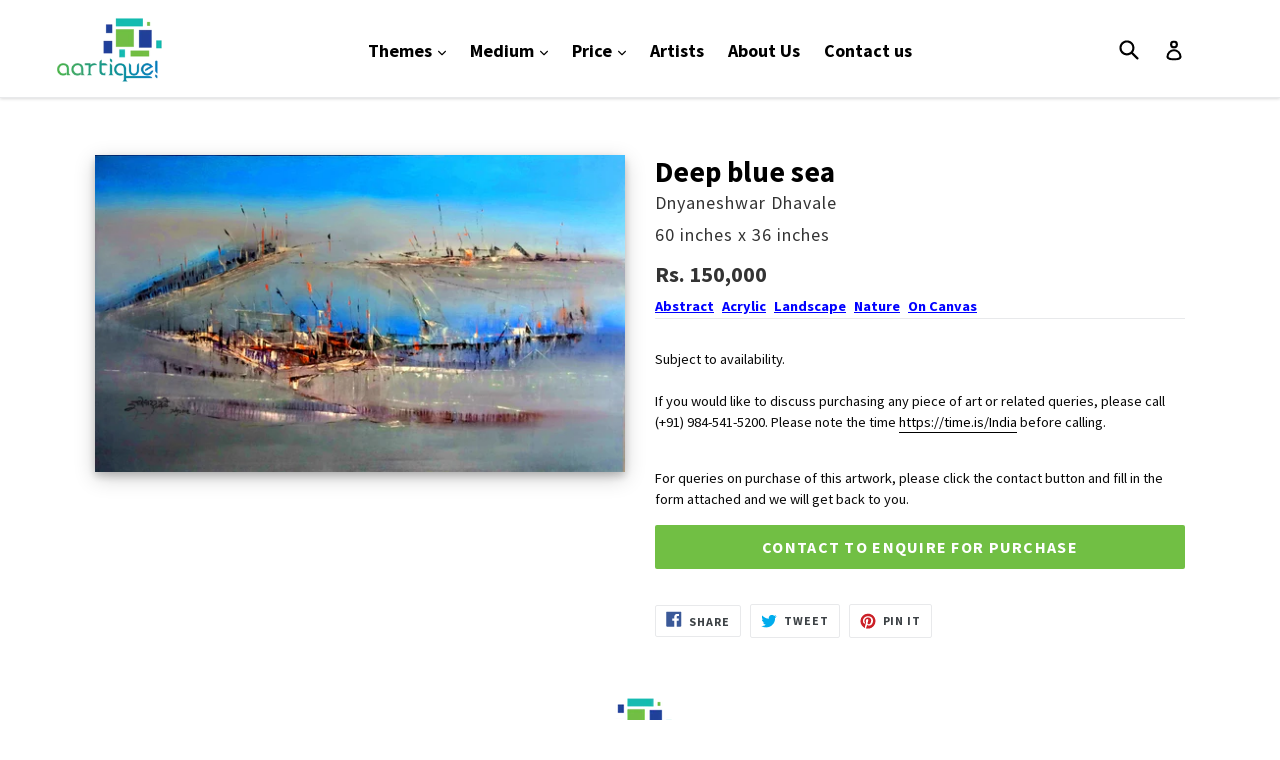

--- FILE ---
content_type: text/html; charset=utf-8
request_url: https://aartique.com/products/dhavale-deep-blue-sea
body_size: 15733
content:
<!doctype html>
<!--[if IE 9]> <html class="ie9 no-js" lang="en"> <![endif]-->
<!--[if (gt IE 9)|!(IE)]><!--> <html class="no-js" lang="en"> <!--<![endif]-->
<head>
  <meta charset="utf-8">
  <meta http-equiv="X-UA-Compatible" content="IE=edge,chrome=1">
  <meta name="viewport" content="width=device-width,initial-scale=1">
  <meta name="theme-color" content="#71bf44">
  <link rel="canonical" href="https://aartique.com/products/dhavale-deep-blue-sea">
   <script type="text/javascript" src="//ajax.googleapis.com/ajax/libs/jquery/1.11.0/jquery.min.js"></script>
   <script src="//aartique.com/cdn/shop/t/6/assets/jquery.fancybox.min.js?v=153578748793974246311636522865" type="text/javascript"></script>
   <link href="//aartique.com/cdn/shop/t/6/assets/jquery.fancybox.min.css?v=86020079360339874651636522864" rel="stylesheet" type="text/css" media="all" />
  
    <link rel="shortcut icon" href="//aartique.com/cdn/shop/files/Aartique-Logo-icon_32x32.png?v=1613162574" type="image/png">
  

  
  <title>
    Deep blue sea
    
    
    
      &ndash; Aartique
    
  </title>

  
    <meta name="description" content="Subject to availability.If you would like to discuss purchasing any piece of art or related queries, please call (+91) 984-541-5200. Please note the time https://time.is/India before calling.">
  

  <!-- /snippets/social-meta-tags.liquid -->
<meta property="og:site_name" content="Aartique">
<meta property="og:url" content="https://aartique.com/products/dhavale-deep-blue-sea">
<meta property="og:title" content="Deep blue sea">
<meta property="og:type" content="product">
<meta property="og:description" content="Subject to availability.If you would like to discuss purchasing any piece of art or related queries, please call (+91) 984-541-5200. Please note the time https://time.is/India before calling."><meta property="og:price:amount" content="150,000">
  <meta property="og:price:currency" content="INR"><meta property="og:image" content="http://aartique.com/cdn/shop/files/Dnyaneshwar-Dhavale-Deep_blue_sea-abs_nat_lan-acr_can-60x36-150000_1024x1024.jpg?v=1754809985">
<meta property="og:image:secure_url" content="https://aartique.com/cdn/shop/files/Dnyaneshwar-Dhavale-Deep_blue_sea-abs_nat_lan-acr_can-60x36-150000_1024x1024.jpg?v=1754809985">

<meta name="twitter:site" content="@">
<meta name="twitter:card" content="summary_large_image">
<meta name="twitter:title" content="Deep blue sea">
<meta name="twitter:description" content="Subject to availability.If you would like to discuss purchasing any piece of art or related queries, please call (+91) 984-541-5200. Please note the time https://time.is/India before calling.">


  <link href="//aartique.com/cdn/shop/t/6/assets/theme.scss.css?v=41057235961975066491674764673" rel="stylesheet" type="text/css" media="all" />
  

  <link href="//fonts.googleapis.com/css?family=Source+Sans+Pro:400,700" rel="stylesheet" type="text/css" media="all" />


  



  <script>
    var theme = {
      strings: {
        addToCart: "Add to cart",
        soldOut: "Sold out",
        unavailable: "Unavailable",
        showMore: "Show More",
        showLess: "Show Less",
        addressError: "Error looking up that address",
        addressNoResults: "No results for that address",
        addressQueryLimit: "You have exceeded the Google API usage limit. Consider upgrading to a \u003ca href=\"https:\/\/developers.google.com\/maps\/premium\/usage-limits\"\u003ePremium Plan\u003c\/a\u003e.",
        authError: "There was a problem authenticating your Google Maps account."
      },
      moneyFormat: "Rs. {{amount_no_decimals}}"
    }

    document.documentElement.className = document.documentElement.className.replace('no-js', 'js');
  </script>

  <!--[if (lte IE 9) ]><script src="//aartique.com/cdn/shop/t/6/assets/match-media.min.js?v=22265819453975888031636522866" type="text/javascript"></script><![endif]-->

  

  <!--[if (gt IE 9)|!(IE)]><!--><script src="//aartique.com/cdn/shop/t/6/assets/lazysizes.js?v=68441465964607740661636522866" async="async"></script><!--<![endif]-->
  <!--[if lte IE 9]><script src="//aartique.com/cdn/shop/t/6/assets/lazysizes.min.js?v=152"></script><![endif]-->

  <!--[if (gt IE 9)|!(IE)]><!--><script src="//aartique.com/cdn/shop/t/6/assets/vendor.js?v=136118274122071307521636522871" defer="defer"></script><!--<![endif]-->
  <!--[if lte IE 9]><script src="//aartique.com/cdn/shop/t/6/assets/vendor.js?v=136118274122071307521636522871"></script><![endif]-->

  <!--[if (gt IE 9)|!(IE)]><!--><script src="//aartique.com/cdn/shop/t/6/assets/theme.js?v=165799277243998857041636537277" defer="defer"></script><!--<![endif]-->
  <!--[if lte IE 9]><script src="//aartique.com/cdn/shop/t/6/assets/theme.js?v=165799277243998857041636537277"></script><![endif]-->

  <script>window.performance && window.performance.mark && window.performance.mark('shopify.content_for_header.start');</script><meta id="shopify-digital-wallet" name="shopify-digital-wallet" content="/24529797/digital_wallets/dialog">
<link rel="alternate" type="application/json+oembed" href="https://aartique.com/products/dhavale-deep-blue-sea.oembed">
<script async="async" src="/checkouts/internal/preloads.js?locale=en-IN"></script>
<script id="shopify-features" type="application/json">{"accessToken":"a02db6df3a9cc6c6d25818bce48f9407","betas":["rich-media-storefront-analytics"],"domain":"aartique.com","predictiveSearch":true,"shopId":24529797,"locale":"en"}</script>
<script>var Shopify = Shopify || {};
Shopify.shop = "aartique.myshopify.com";
Shopify.locale = "en";
Shopify.currency = {"active":"INR","rate":"1.0"};
Shopify.country = "IN";
Shopify.theme = {"name":"Debut + Recaptcha","id":127895928990,"schema_name":"Debut","schema_version":"1.7.0","theme_store_id":796,"role":"main"};
Shopify.theme.handle = "null";
Shopify.theme.style = {"id":null,"handle":null};
Shopify.cdnHost = "aartique.com/cdn";
Shopify.routes = Shopify.routes || {};
Shopify.routes.root = "/";</script>
<script type="module">!function(o){(o.Shopify=o.Shopify||{}).modules=!0}(window);</script>
<script>!function(o){function n(){var o=[];function n(){o.push(Array.prototype.slice.apply(arguments))}return n.q=o,n}var t=o.Shopify=o.Shopify||{};t.loadFeatures=n(),t.autoloadFeatures=n()}(window);</script>
<script id="shop-js-analytics" type="application/json">{"pageType":"product"}</script>
<script defer="defer" async type="module" src="//aartique.com/cdn/shopifycloud/shop-js/modules/v2/client.init-shop-cart-sync_BT-GjEfc.en.esm.js"></script>
<script defer="defer" async type="module" src="//aartique.com/cdn/shopifycloud/shop-js/modules/v2/chunk.common_D58fp_Oc.esm.js"></script>
<script defer="defer" async type="module" src="//aartique.com/cdn/shopifycloud/shop-js/modules/v2/chunk.modal_xMitdFEc.esm.js"></script>
<script type="module">
  await import("//aartique.com/cdn/shopifycloud/shop-js/modules/v2/client.init-shop-cart-sync_BT-GjEfc.en.esm.js");
await import("//aartique.com/cdn/shopifycloud/shop-js/modules/v2/chunk.common_D58fp_Oc.esm.js");
await import("//aartique.com/cdn/shopifycloud/shop-js/modules/v2/chunk.modal_xMitdFEc.esm.js");

  window.Shopify.SignInWithShop?.initShopCartSync?.({"fedCMEnabled":true,"windoidEnabled":true});

</script>
<script id="__st">var __st={"a":24529797,"offset":19800,"reqid":"96a767bc-e01d-4748-917a-a6a3a4fc4aa7-1769282396","pageurl":"aartique.com\/products\/dhavale-deep-blue-sea","u":"11e1ea56af1c","p":"product","rtyp":"product","rid":7053212975262};</script>
<script>window.ShopifyPaypalV4VisibilityTracking = true;</script>
<script id="captcha-bootstrap">!function(){'use strict';const t='contact',e='account',n='new_comment',o=[[t,t],['blogs',n],['comments',n],[t,'customer']],c=[[e,'customer_login'],[e,'guest_login'],[e,'recover_customer_password'],[e,'create_customer']],r=t=>t.map((([t,e])=>`form[action*='/${t}']:not([data-nocaptcha='true']) input[name='form_type'][value='${e}']`)).join(','),a=t=>()=>t?[...document.querySelectorAll(t)].map((t=>t.form)):[];function s(){const t=[...o],e=r(t);return a(e)}const i='password',u='form_key',d=['recaptcha-v3-token','g-recaptcha-response','h-captcha-response',i],f=()=>{try{return window.sessionStorage}catch{return}},m='__shopify_v',_=t=>t.elements[u];function p(t,e,n=!1){try{const o=window.sessionStorage,c=JSON.parse(o.getItem(e)),{data:r}=function(t){const{data:e,action:n}=t;return t[m]||n?{data:e,action:n}:{data:t,action:n}}(c);for(const[e,n]of Object.entries(r))t.elements[e]&&(t.elements[e].value=n);n&&o.removeItem(e)}catch(o){console.error('form repopulation failed',{error:o})}}const l='form_type',E='cptcha';function T(t){t.dataset[E]=!0}const w=window,h=w.document,L='Shopify',v='ce_forms',y='captcha';let A=!1;((t,e)=>{const n=(g='f06e6c50-85a8-45c8-87d0-21a2b65856fe',I='https://cdn.shopify.com/shopifycloud/storefront-forms-hcaptcha/ce_storefront_forms_captcha_hcaptcha.v1.5.2.iife.js',D={infoText:'Protected by hCaptcha',privacyText:'Privacy',termsText:'Terms'},(t,e,n)=>{const o=w[L][v],c=o.bindForm;if(c)return c(t,g,e,D).then(n);var r;o.q.push([[t,g,e,D],n]),r=I,A||(h.body.append(Object.assign(h.createElement('script'),{id:'captcha-provider',async:!0,src:r})),A=!0)});var g,I,D;w[L]=w[L]||{},w[L][v]=w[L][v]||{},w[L][v].q=[],w[L][y]=w[L][y]||{},w[L][y].protect=function(t,e){n(t,void 0,e),T(t)},Object.freeze(w[L][y]),function(t,e,n,w,h,L){const[v,y,A,g]=function(t,e,n){const i=e?o:[],u=t?c:[],d=[...i,...u],f=r(d),m=r(i),_=r(d.filter((([t,e])=>n.includes(e))));return[a(f),a(m),a(_),s()]}(w,h,L),I=t=>{const e=t.target;return e instanceof HTMLFormElement?e:e&&e.form},D=t=>v().includes(t);t.addEventListener('submit',(t=>{const e=I(t);if(!e)return;const n=D(e)&&!e.dataset.hcaptchaBound&&!e.dataset.recaptchaBound,o=_(e),c=g().includes(e)&&(!o||!o.value);(n||c)&&t.preventDefault(),c&&!n&&(function(t){try{if(!f())return;!function(t){const e=f();if(!e)return;const n=_(t);if(!n)return;const o=n.value;o&&e.removeItem(o)}(t);const e=Array.from(Array(32),(()=>Math.random().toString(36)[2])).join('');!function(t,e){_(t)||t.append(Object.assign(document.createElement('input'),{type:'hidden',name:u})),t.elements[u].value=e}(t,e),function(t,e){const n=f();if(!n)return;const o=[...t.querySelectorAll(`input[type='${i}']`)].map((({name:t})=>t)),c=[...d,...o],r={};for(const[a,s]of new FormData(t).entries())c.includes(a)||(r[a]=s);n.setItem(e,JSON.stringify({[m]:1,action:t.action,data:r}))}(t,e)}catch(e){console.error('failed to persist form',e)}}(e),e.submit())}));const S=(t,e)=>{t&&!t.dataset[E]&&(n(t,e.some((e=>e===t))),T(t))};for(const o of['focusin','change'])t.addEventListener(o,(t=>{const e=I(t);D(e)&&S(e,y())}));const B=e.get('form_key'),M=e.get(l),P=B&&M;t.addEventListener('DOMContentLoaded',(()=>{const t=y();if(P)for(const e of t)e.elements[l].value===M&&p(e,B);[...new Set([...A(),...v().filter((t=>'true'===t.dataset.shopifyCaptcha))])].forEach((e=>S(e,t)))}))}(h,new URLSearchParams(w.location.search),n,t,e,['guest_login'])})(!0,!0)}();</script>
<script integrity="sha256-4kQ18oKyAcykRKYeNunJcIwy7WH5gtpwJnB7kiuLZ1E=" data-source-attribution="shopify.loadfeatures" defer="defer" src="//aartique.com/cdn/shopifycloud/storefront/assets/storefront/load_feature-a0a9edcb.js" crossorigin="anonymous"></script>
<script data-source-attribution="shopify.dynamic_checkout.dynamic.init">var Shopify=Shopify||{};Shopify.PaymentButton=Shopify.PaymentButton||{isStorefrontPortableWallets:!0,init:function(){window.Shopify.PaymentButton.init=function(){};var t=document.createElement("script");t.src="https://aartique.com/cdn/shopifycloud/portable-wallets/latest/portable-wallets.en.js",t.type="module",document.head.appendChild(t)}};
</script>
<script data-source-attribution="shopify.dynamic_checkout.buyer_consent">
  function portableWalletsHideBuyerConsent(e){var t=document.getElementById("shopify-buyer-consent"),n=document.getElementById("shopify-subscription-policy-button");t&&n&&(t.classList.add("hidden"),t.setAttribute("aria-hidden","true"),n.removeEventListener("click",e))}function portableWalletsShowBuyerConsent(e){var t=document.getElementById("shopify-buyer-consent"),n=document.getElementById("shopify-subscription-policy-button");t&&n&&(t.classList.remove("hidden"),t.removeAttribute("aria-hidden"),n.addEventListener("click",e))}window.Shopify?.PaymentButton&&(window.Shopify.PaymentButton.hideBuyerConsent=portableWalletsHideBuyerConsent,window.Shopify.PaymentButton.showBuyerConsent=portableWalletsShowBuyerConsent);
</script>
<script data-source-attribution="shopify.dynamic_checkout.cart.bootstrap">document.addEventListener("DOMContentLoaded",(function(){function t(){return document.querySelector("shopify-accelerated-checkout-cart, shopify-accelerated-checkout")}if(t())Shopify.PaymentButton.init();else{new MutationObserver((function(e,n){t()&&(Shopify.PaymentButton.init(),n.disconnect())})).observe(document.body,{childList:!0,subtree:!0})}}));
</script>

<script>window.performance && window.performance.mark && window.performance.mark('shopify.content_for_header.end');</script>
<link href="https://monorail-edge.shopifysvc.com" rel="dns-prefetch">
<script>(function(){if ("sendBeacon" in navigator && "performance" in window) {try {var session_token_from_headers = performance.getEntriesByType('navigation')[0].serverTiming.find(x => x.name == '_s').description;} catch {var session_token_from_headers = undefined;}var session_cookie_matches = document.cookie.match(/_shopify_s=([^;]*)/);var session_token_from_cookie = session_cookie_matches && session_cookie_matches.length === 2 ? session_cookie_matches[1] : "";var session_token = session_token_from_headers || session_token_from_cookie || "";function handle_abandonment_event(e) {var entries = performance.getEntries().filter(function(entry) {return /monorail-edge.shopifysvc.com/.test(entry.name);});if (!window.abandonment_tracked && entries.length === 0) {window.abandonment_tracked = true;var currentMs = Date.now();var navigation_start = performance.timing.navigationStart;var payload = {shop_id: 24529797,url: window.location.href,navigation_start,duration: currentMs - navigation_start,session_token,page_type: "product"};window.navigator.sendBeacon("https://monorail-edge.shopifysvc.com/v1/produce", JSON.stringify({schema_id: "online_store_buyer_site_abandonment/1.1",payload: payload,metadata: {event_created_at_ms: currentMs,event_sent_at_ms: currentMs}}));}}window.addEventListener('pagehide', handle_abandonment_event);}}());</script>
<script id="web-pixels-manager-setup">(function e(e,d,r,n,o){if(void 0===o&&(o={}),!Boolean(null===(a=null===(i=window.Shopify)||void 0===i?void 0:i.analytics)||void 0===a?void 0:a.replayQueue)){var i,a;window.Shopify=window.Shopify||{};var t=window.Shopify;t.analytics=t.analytics||{};var s=t.analytics;s.replayQueue=[],s.publish=function(e,d,r){return s.replayQueue.push([e,d,r]),!0};try{self.performance.mark("wpm:start")}catch(e){}var l=function(){var e={modern:/Edge?\/(1{2}[4-9]|1[2-9]\d|[2-9]\d{2}|\d{4,})\.\d+(\.\d+|)|Firefox\/(1{2}[4-9]|1[2-9]\d|[2-9]\d{2}|\d{4,})\.\d+(\.\d+|)|Chrom(ium|e)\/(9{2}|\d{3,})\.\d+(\.\d+|)|(Maci|X1{2}).+ Version\/(15\.\d+|(1[6-9]|[2-9]\d|\d{3,})\.\d+)([,.]\d+|)( \(\w+\)|)( Mobile\/\w+|) Safari\/|Chrome.+OPR\/(9{2}|\d{3,})\.\d+\.\d+|(CPU[ +]OS|iPhone[ +]OS|CPU[ +]iPhone|CPU IPhone OS|CPU iPad OS)[ +]+(15[._]\d+|(1[6-9]|[2-9]\d|\d{3,})[._]\d+)([._]\d+|)|Android:?[ /-](13[3-9]|1[4-9]\d|[2-9]\d{2}|\d{4,})(\.\d+|)(\.\d+|)|Android.+Firefox\/(13[5-9]|1[4-9]\d|[2-9]\d{2}|\d{4,})\.\d+(\.\d+|)|Android.+Chrom(ium|e)\/(13[3-9]|1[4-9]\d|[2-9]\d{2}|\d{4,})\.\d+(\.\d+|)|SamsungBrowser\/([2-9]\d|\d{3,})\.\d+/,legacy:/Edge?\/(1[6-9]|[2-9]\d|\d{3,})\.\d+(\.\d+|)|Firefox\/(5[4-9]|[6-9]\d|\d{3,})\.\d+(\.\d+|)|Chrom(ium|e)\/(5[1-9]|[6-9]\d|\d{3,})\.\d+(\.\d+|)([\d.]+$|.*Safari\/(?![\d.]+ Edge\/[\d.]+$))|(Maci|X1{2}).+ Version\/(10\.\d+|(1[1-9]|[2-9]\d|\d{3,})\.\d+)([,.]\d+|)( \(\w+\)|)( Mobile\/\w+|) Safari\/|Chrome.+OPR\/(3[89]|[4-9]\d|\d{3,})\.\d+\.\d+|(CPU[ +]OS|iPhone[ +]OS|CPU[ +]iPhone|CPU IPhone OS|CPU iPad OS)[ +]+(10[._]\d+|(1[1-9]|[2-9]\d|\d{3,})[._]\d+)([._]\d+|)|Android:?[ /-](13[3-9]|1[4-9]\d|[2-9]\d{2}|\d{4,})(\.\d+|)(\.\d+|)|Mobile Safari.+OPR\/([89]\d|\d{3,})\.\d+\.\d+|Android.+Firefox\/(13[5-9]|1[4-9]\d|[2-9]\d{2}|\d{4,})\.\d+(\.\d+|)|Android.+Chrom(ium|e)\/(13[3-9]|1[4-9]\d|[2-9]\d{2}|\d{4,})\.\d+(\.\d+|)|Android.+(UC? ?Browser|UCWEB|U3)[ /]?(15\.([5-9]|\d{2,})|(1[6-9]|[2-9]\d|\d{3,})\.\d+)\.\d+|SamsungBrowser\/(5\.\d+|([6-9]|\d{2,})\.\d+)|Android.+MQ{2}Browser\/(14(\.(9|\d{2,})|)|(1[5-9]|[2-9]\d|\d{3,})(\.\d+|))(\.\d+|)|K[Aa][Ii]OS\/(3\.\d+|([4-9]|\d{2,})\.\d+)(\.\d+|)/},d=e.modern,r=e.legacy,n=navigator.userAgent;return n.match(d)?"modern":n.match(r)?"legacy":"unknown"}(),u="modern"===l?"modern":"legacy",c=(null!=n?n:{modern:"",legacy:""})[u],f=function(e){return[e.baseUrl,"/wpm","/b",e.hashVersion,"modern"===e.buildTarget?"m":"l",".js"].join("")}({baseUrl:d,hashVersion:r,buildTarget:u}),m=function(e){var d=e.version,r=e.bundleTarget,n=e.surface,o=e.pageUrl,i=e.monorailEndpoint;return{emit:function(e){var a=e.status,t=e.errorMsg,s=(new Date).getTime(),l=JSON.stringify({metadata:{event_sent_at_ms:s},events:[{schema_id:"web_pixels_manager_load/3.1",payload:{version:d,bundle_target:r,page_url:o,status:a,surface:n,error_msg:t},metadata:{event_created_at_ms:s}}]});if(!i)return console&&console.warn&&console.warn("[Web Pixels Manager] No Monorail endpoint provided, skipping logging."),!1;try{return self.navigator.sendBeacon.bind(self.navigator)(i,l)}catch(e){}var u=new XMLHttpRequest;try{return u.open("POST",i,!0),u.setRequestHeader("Content-Type","text/plain"),u.send(l),!0}catch(e){return console&&console.warn&&console.warn("[Web Pixels Manager] Got an unhandled error while logging to Monorail."),!1}}}}({version:r,bundleTarget:l,surface:e.surface,pageUrl:self.location.href,monorailEndpoint:e.monorailEndpoint});try{o.browserTarget=l,function(e){var d=e.src,r=e.async,n=void 0===r||r,o=e.onload,i=e.onerror,a=e.sri,t=e.scriptDataAttributes,s=void 0===t?{}:t,l=document.createElement("script"),u=document.querySelector("head"),c=document.querySelector("body");if(l.async=n,l.src=d,a&&(l.integrity=a,l.crossOrigin="anonymous"),s)for(var f in s)if(Object.prototype.hasOwnProperty.call(s,f))try{l.dataset[f]=s[f]}catch(e){}if(o&&l.addEventListener("load",o),i&&l.addEventListener("error",i),u)u.appendChild(l);else{if(!c)throw new Error("Did not find a head or body element to append the script");c.appendChild(l)}}({src:f,async:!0,onload:function(){if(!function(){var e,d;return Boolean(null===(d=null===(e=window.Shopify)||void 0===e?void 0:e.analytics)||void 0===d?void 0:d.initialized)}()){var d=window.webPixelsManager.init(e)||void 0;if(d){var r=window.Shopify.analytics;r.replayQueue.forEach((function(e){var r=e[0],n=e[1],o=e[2];d.publishCustomEvent(r,n,o)})),r.replayQueue=[],r.publish=d.publishCustomEvent,r.visitor=d.visitor,r.initialized=!0}}},onerror:function(){return m.emit({status:"failed",errorMsg:"".concat(f," has failed to load")})},sri:function(e){var d=/^sha384-[A-Za-z0-9+/=]+$/;return"string"==typeof e&&d.test(e)}(c)?c:"",scriptDataAttributes:o}),m.emit({status:"loading"})}catch(e){m.emit({status:"failed",errorMsg:(null==e?void 0:e.message)||"Unknown error"})}}})({shopId: 24529797,storefrontBaseUrl: "https://aartique.com",extensionsBaseUrl: "https://extensions.shopifycdn.com/cdn/shopifycloud/web-pixels-manager",monorailEndpoint: "https://monorail-edge.shopifysvc.com/unstable/produce_batch",surface: "storefront-renderer",enabledBetaFlags: ["2dca8a86"],webPixelsConfigList: [{"id":"75399326","eventPayloadVersion":"v1","runtimeContext":"LAX","scriptVersion":"1","type":"CUSTOM","privacyPurposes":["MARKETING"],"name":"Meta pixel (migrated)"},{"id":"124092574","eventPayloadVersion":"v1","runtimeContext":"LAX","scriptVersion":"1","type":"CUSTOM","privacyPurposes":["ANALYTICS"],"name":"Google Analytics tag (migrated)"},{"id":"shopify-app-pixel","configuration":"{}","eventPayloadVersion":"v1","runtimeContext":"STRICT","scriptVersion":"0450","apiClientId":"shopify-pixel","type":"APP","privacyPurposes":["ANALYTICS","MARKETING"]},{"id":"shopify-custom-pixel","eventPayloadVersion":"v1","runtimeContext":"LAX","scriptVersion":"0450","apiClientId":"shopify-pixel","type":"CUSTOM","privacyPurposes":["ANALYTICS","MARKETING"]}],isMerchantRequest: false,initData: {"shop":{"name":"Aartique","paymentSettings":{"currencyCode":"INR"},"myshopifyDomain":"aartique.myshopify.com","countryCode":"IN","storefrontUrl":"https:\/\/aartique.com"},"customer":null,"cart":null,"checkout":null,"productVariants":[{"price":{"amount":150000.0,"currencyCode":"INR"},"product":{"title":"Deep blue sea","vendor":"Dnyaneshwar Dhavale","id":"7053212975262","untranslatedTitle":"Deep blue sea","url":"\/products\/dhavale-deep-blue-sea","type":"Painting"},"id":"41124628758686","image":{"src":"\/\/aartique.com\/cdn\/shop\/files\/Dnyaneshwar-Dhavale-Deep_blue_sea-abs_nat_lan-acr_can-60x36-150000.jpg?v=1754809985"},"sku":null,"title":"60 inches x 36 inches","untranslatedTitle":"60 inches x 36 inches"}],"purchasingCompany":null},},"https://aartique.com/cdn","fcfee988w5aeb613cpc8e4bc33m6693e112",{"modern":"","legacy":""},{"shopId":"24529797","storefrontBaseUrl":"https:\/\/aartique.com","extensionBaseUrl":"https:\/\/extensions.shopifycdn.com\/cdn\/shopifycloud\/web-pixels-manager","surface":"storefront-renderer","enabledBetaFlags":"[\"2dca8a86\"]","isMerchantRequest":"false","hashVersion":"fcfee988w5aeb613cpc8e4bc33m6693e112","publish":"custom","events":"[[\"page_viewed\",{}],[\"product_viewed\",{\"productVariant\":{\"price\":{\"amount\":150000.0,\"currencyCode\":\"INR\"},\"product\":{\"title\":\"Deep blue sea\",\"vendor\":\"Dnyaneshwar Dhavale\",\"id\":\"7053212975262\",\"untranslatedTitle\":\"Deep blue sea\",\"url\":\"\/products\/dhavale-deep-blue-sea\",\"type\":\"Painting\"},\"id\":\"41124628758686\",\"image\":{\"src\":\"\/\/aartique.com\/cdn\/shop\/files\/Dnyaneshwar-Dhavale-Deep_blue_sea-abs_nat_lan-acr_can-60x36-150000.jpg?v=1754809985\"},\"sku\":null,\"title\":\"60 inches x 36 inches\",\"untranslatedTitle\":\"60 inches x 36 inches\"}}]]"});</script><script>
  window.ShopifyAnalytics = window.ShopifyAnalytics || {};
  window.ShopifyAnalytics.meta = window.ShopifyAnalytics.meta || {};
  window.ShopifyAnalytics.meta.currency = 'INR';
  var meta = {"product":{"id":7053212975262,"gid":"gid:\/\/shopify\/Product\/7053212975262","vendor":"Dnyaneshwar Dhavale","type":"Painting","handle":"dhavale-deep-blue-sea","variants":[{"id":41124628758686,"price":15000000,"name":"Deep blue sea - 60 inches x 36 inches","public_title":"60 inches x 36 inches","sku":null}],"remote":false},"page":{"pageType":"product","resourceType":"product","resourceId":7053212975262,"requestId":"96a767bc-e01d-4748-917a-a6a3a4fc4aa7-1769282396"}};
  for (var attr in meta) {
    window.ShopifyAnalytics.meta[attr] = meta[attr];
  }
</script>
<script class="analytics">
  (function () {
    var customDocumentWrite = function(content) {
      var jquery = null;

      if (window.jQuery) {
        jquery = window.jQuery;
      } else if (window.Checkout && window.Checkout.$) {
        jquery = window.Checkout.$;
      }

      if (jquery) {
        jquery('body').append(content);
      }
    };

    var hasLoggedConversion = function(token) {
      if (token) {
        return document.cookie.indexOf('loggedConversion=' + token) !== -1;
      }
      return false;
    }

    var setCookieIfConversion = function(token) {
      if (token) {
        var twoMonthsFromNow = new Date(Date.now());
        twoMonthsFromNow.setMonth(twoMonthsFromNow.getMonth() + 2);

        document.cookie = 'loggedConversion=' + token + '; expires=' + twoMonthsFromNow;
      }
    }

    var trekkie = window.ShopifyAnalytics.lib = window.trekkie = window.trekkie || [];
    if (trekkie.integrations) {
      return;
    }
    trekkie.methods = [
      'identify',
      'page',
      'ready',
      'track',
      'trackForm',
      'trackLink'
    ];
    trekkie.factory = function(method) {
      return function() {
        var args = Array.prototype.slice.call(arguments);
        args.unshift(method);
        trekkie.push(args);
        return trekkie;
      };
    };
    for (var i = 0; i < trekkie.methods.length; i++) {
      var key = trekkie.methods[i];
      trekkie[key] = trekkie.factory(key);
    }
    trekkie.load = function(config) {
      trekkie.config = config || {};
      trekkie.config.initialDocumentCookie = document.cookie;
      var first = document.getElementsByTagName('script')[0];
      var script = document.createElement('script');
      script.type = 'text/javascript';
      script.onerror = function(e) {
        var scriptFallback = document.createElement('script');
        scriptFallback.type = 'text/javascript';
        scriptFallback.onerror = function(error) {
                var Monorail = {
      produce: function produce(monorailDomain, schemaId, payload) {
        var currentMs = new Date().getTime();
        var event = {
          schema_id: schemaId,
          payload: payload,
          metadata: {
            event_created_at_ms: currentMs,
            event_sent_at_ms: currentMs
          }
        };
        return Monorail.sendRequest("https://" + monorailDomain + "/v1/produce", JSON.stringify(event));
      },
      sendRequest: function sendRequest(endpointUrl, payload) {
        // Try the sendBeacon API
        if (window && window.navigator && typeof window.navigator.sendBeacon === 'function' && typeof window.Blob === 'function' && !Monorail.isIos12()) {
          var blobData = new window.Blob([payload], {
            type: 'text/plain'
          });

          if (window.navigator.sendBeacon(endpointUrl, blobData)) {
            return true;
          } // sendBeacon was not successful

        } // XHR beacon

        var xhr = new XMLHttpRequest();

        try {
          xhr.open('POST', endpointUrl);
          xhr.setRequestHeader('Content-Type', 'text/plain');
          xhr.send(payload);
        } catch (e) {
          console.log(e);
        }

        return false;
      },
      isIos12: function isIos12() {
        return window.navigator.userAgent.lastIndexOf('iPhone; CPU iPhone OS 12_') !== -1 || window.navigator.userAgent.lastIndexOf('iPad; CPU OS 12_') !== -1;
      }
    };
    Monorail.produce('monorail-edge.shopifysvc.com',
      'trekkie_storefront_load_errors/1.1',
      {shop_id: 24529797,
      theme_id: 127895928990,
      app_name: "storefront",
      context_url: window.location.href,
      source_url: "//aartique.com/cdn/s/trekkie.storefront.8d95595f799fbf7e1d32231b9a28fd43b70c67d3.min.js"});

        };
        scriptFallback.async = true;
        scriptFallback.src = '//aartique.com/cdn/s/trekkie.storefront.8d95595f799fbf7e1d32231b9a28fd43b70c67d3.min.js';
        first.parentNode.insertBefore(scriptFallback, first);
      };
      script.async = true;
      script.src = '//aartique.com/cdn/s/trekkie.storefront.8d95595f799fbf7e1d32231b9a28fd43b70c67d3.min.js';
      first.parentNode.insertBefore(script, first);
    };
    trekkie.load(
      {"Trekkie":{"appName":"storefront","development":false,"defaultAttributes":{"shopId":24529797,"isMerchantRequest":null,"themeId":127895928990,"themeCityHash":"9741778340024657536","contentLanguage":"en","currency":"INR","eventMetadataId":"3cfd3021-c770-422c-abfa-00ed1be510f8"},"isServerSideCookieWritingEnabled":true,"monorailRegion":"shop_domain","enabledBetaFlags":["65f19447"]},"Session Attribution":{},"S2S":{"facebookCapiEnabled":false,"source":"trekkie-storefront-renderer","apiClientId":580111}}
    );

    var loaded = false;
    trekkie.ready(function() {
      if (loaded) return;
      loaded = true;

      window.ShopifyAnalytics.lib = window.trekkie;

      var originalDocumentWrite = document.write;
      document.write = customDocumentWrite;
      try { window.ShopifyAnalytics.merchantGoogleAnalytics.call(this); } catch(error) {};
      document.write = originalDocumentWrite;

      window.ShopifyAnalytics.lib.page(null,{"pageType":"product","resourceType":"product","resourceId":7053212975262,"requestId":"96a767bc-e01d-4748-917a-a6a3a4fc4aa7-1769282396","shopifyEmitted":true});

      var match = window.location.pathname.match(/checkouts\/(.+)\/(thank_you|post_purchase)/)
      var token = match? match[1]: undefined;
      if (!hasLoggedConversion(token)) {
        setCookieIfConversion(token);
        window.ShopifyAnalytics.lib.track("Viewed Product",{"currency":"INR","variantId":41124628758686,"productId":7053212975262,"productGid":"gid:\/\/shopify\/Product\/7053212975262","name":"Deep blue sea - 60 inches x 36 inches","price":"150000.00","sku":null,"brand":"Dnyaneshwar Dhavale","variant":"60 inches x 36 inches","category":"Painting","nonInteraction":true,"remote":false},undefined,undefined,{"shopifyEmitted":true});
      window.ShopifyAnalytics.lib.track("monorail:\/\/trekkie_storefront_viewed_product\/1.1",{"currency":"INR","variantId":41124628758686,"productId":7053212975262,"productGid":"gid:\/\/shopify\/Product\/7053212975262","name":"Deep blue sea - 60 inches x 36 inches","price":"150000.00","sku":null,"brand":"Dnyaneshwar Dhavale","variant":"60 inches x 36 inches","category":"Painting","nonInteraction":true,"remote":false,"referer":"https:\/\/aartique.com\/products\/dhavale-deep-blue-sea"});
      }
    });


        var eventsListenerScript = document.createElement('script');
        eventsListenerScript.async = true;
        eventsListenerScript.src = "//aartique.com/cdn/shopifycloud/storefront/assets/shop_events_listener-3da45d37.js";
        document.getElementsByTagName('head')[0].appendChild(eventsListenerScript);

})();</script>
  <script>
  if (!window.ga || (window.ga && typeof window.ga !== 'function')) {
    window.ga = function ga() {
      (window.ga.q = window.ga.q || []).push(arguments);
      if (window.Shopify && window.Shopify.analytics && typeof window.Shopify.analytics.publish === 'function') {
        window.Shopify.analytics.publish("ga_stub_called", {}, {sendTo: "google_osp_migration"});
      }
      console.error("Shopify's Google Analytics stub called with:", Array.from(arguments), "\nSee https://help.shopify.com/manual/promoting-marketing/pixels/pixel-migration#google for more information.");
    };
    if (window.Shopify && window.Shopify.analytics && typeof window.Shopify.analytics.publish === 'function') {
      window.Shopify.analytics.publish("ga_stub_initialized", {}, {sendTo: "google_osp_migration"});
    }
  }
</script>
<script
  defer
  src="https://aartique.com/cdn/shopifycloud/perf-kit/shopify-perf-kit-3.0.4.min.js"
  data-application="storefront-renderer"
  data-shop-id="24529797"
  data-render-region="gcp-us-central1"
  data-page-type="product"
  data-theme-instance-id="127895928990"
  data-theme-name="Debut"
  data-theme-version="1.7.0"
  data-monorail-region="shop_domain"
  data-resource-timing-sampling-rate="10"
  data-shs="true"
  data-shs-beacon="true"
  data-shs-export-with-fetch="true"
  data-shs-logs-sample-rate="1"
  data-shs-beacon-endpoint="https://aartique.com/api/collect"
></script>
</head>

<body class="template-product">

  <a class="in-page-link visually-hidden skip-link" href="#MainContent">Skip to content</a>

  <div id="SearchDrawer" class="search-bar drawer drawer--top">
    <div class="search-bar__table">
      <div class="search-bar__table-cell search-bar__form-wrapper">
        <form class="search search-bar__form" action="/search" method="get" role="search">
          <button class="search-bar__submit search__submit btn--link" type="submit">
            <svg aria-hidden="true" focusable="false" role="presentation" class="icon icon-search" viewBox="0 0 37 40"><path d="M35.6 36l-9.8-9.8c4.1-5.4 3.6-13.2-1.3-18.1-5.4-5.4-14.2-5.4-19.7 0-5.4 5.4-5.4 14.2 0 19.7 2.6 2.6 6.1 4.1 9.8 4.1 3 0 5.9-1 8.3-2.8l9.8 9.8c.4.4.9.6 1.4.6s1-.2 1.4-.6c.9-.9.9-2.1.1-2.9zm-20.9-8.2c-2.6 0-5.1-1-7-2.9-3.9-3.9-3.9-10.1 0-14C9.6 9 12.2 8 14.7 8s5.1 1 7 2.9c3.9 3.9 3.9 10.1 0 14-1.9 1.9-4.4 2.9-7 2.9z"/></svg>
            <span class="icon__fallback-text">Submit</span>
          </button>
          <input class="search__input search-bar__input" type="search" name="q" value="" placeholder="Search" aria-label="Search">
        </form>
      </div>
      <div class="search-bar__table-cell text-right">
        <button type="button" class="btn--link search-bar__close js-drawer-close">
          <svg aria-hidden="true" focusable="false" role="presentation" class="icon icon-close" viewBox="0 0 37 40"><path d="M21.3 23l11-11c.8-.8.8-2 0-2.8-.8-.8-2-.8-2.8 0l-11 11-11-11c-.8-.8-2-.8-2.8 0-.8.8-.8 2 0 2.8l11 11-11 11c-.8.8-.8 2 0 2.8.4.4.9.6 1.4.6s1-.2 1.4-.6l11-11 11 11c.4.4.9.6 1.4.6s1-.2 1.4-.6c.8-.8.8-2 0-2.8l-11-11z"/></svg>
          <span class="icon__fallback-text">Close search</span>
        </button>
      </div>
    </div>
  </div>

  <div id="shopify-section-header" class="shopify-section">

<div data-section-id="header" data-section-type="header-section">
  <nav class="mobile-nav-wrapper medium-up--hide" role="navigation">
    <ul id="MobileNav" class="mobile-nav">
      
<li class="mobile-nav__item border-bottom">
          
            <button type="button" class="btn--link js-toggle-submenu mobile-nav__link" data-target="themes" data-level="1">
              Themes
              <div class="mobile-nav__icon">
                <svg aria-hidden="true" focusable="false" role="presentation" class="icon icon-chevron-right" viewBox="0 0 284.49 498.98"><defs><style>.cls-1{fill:#231f20}</style></defs><path class="cls-1" d="M223.18 628.49a35 35 0 0 1-24.75-59.75L388.17 379 198.43 189.26a35 35 0 0 1 49.5-49.5l214.49 214.49a35 35 0 0 1 0 49.5L247.93 618.24a34.89 34.89 0 0 1-24.75 10.25z" transform="translate(-188.18 -129.51)"/></svg>
                <span class="icon__fallback-text">expand</span>
              </div>
            </button>
            <ul class="mobile-nav__dropdown" data-parent="themes" data-level="2">
              <li class="mobile-nav__item border-bottom">
                <div class="mobile-nav__table">
                  <div class="mobile-nav__table-cell mobile-nav__return">
                    <button class="btn--link js-toggle-submenu mobile-nav__return-btn" type="button">
                      <svg aria-hidden="true" focusable="false" role="presentation" class="icon icon-chevron-left" viewBox="0 0 284.49 498.98"><defs><style>.cls-1{fill:#231f20}</style></defs><path class="cls-1" d="M437.67 129.51a35 35 0 0 1 24.75 59.75L272.67 379l189.75 189.74a35 35 0 1 1-49.5 49.5L198.43 403.75a35 35 0 0 1 0-49.5l214.49-214.49a34.89 34.89 0 0 1 24.75-10.25z" transform="translate(-188.18 -129.51)"/></svg>
                      <span class="icon__fallback-text">collapse</span>
                    </button>
                  </div>
                  <a href="/collections/abstract" class="mobile-nav__sublist-link mobile-nav__sublist-header">
                    Themes
                  </a>
                </div>
              </li>

              
                

                <li class="mobile-nav__item border-bottom">
                  
                    <a href="/collections/abstract" class="mobile-nav__sublist-link">
                      Abstract
                    </a>
                  
                </li>
              
                

                <li class="mobile-nav__item border-bottom">
                  
                    <a href="/collections/figurative" class="mobile-nav__sublist-link">
                      Figurative
                    </a>
                  
                </li>
              
                

                <li class="mobile-nav__item border-bottom">
                  
                    <a href="/collections/nature" class="mobile-nav__sublist-link">
                      Nature
                    </a>
                  
                </li>
              
                

                <li class="mobile-nav__item border-bottom">
                  
                    <a href="/collections/landscape" class="mobile-nav__sublist-link">
                      Landscape
                    </a>
                  
                </li>
              
                

                <li class="mobile-nav__item border-bottom">
                  
                    <a href="/collections/religious" class="mobile-nav__sublist-link">
                      Religious
                    </a>
                  
                </li>
              
                

                <li class="mobile-nav__item">
                  
                    <a href="/collections/semi-abstract" class="mobile-nav__sublist-link">
                      Semi-Abstract
                    </a>
                  
                </li>
              
            </ul>
          
        </li>
      
<li class="mobile-nav__item border-bottom">
          
            <button type="button" class="btn--link js-toggle-submenu mobile-nav__link" data-target="medium" data-level="1">
              Medium
              <div class="mobile-nav__icon">
                <svg aria-hidden="true" focusable="false" role="presentation" class="icon icon-chevron-right" viewBox="0 0 284.49 498.98"><defs><style>.cls-1{fill:#231f20}</style></defs><path class="cls-1" d="M223.18 628.49a35 35 0 0 1-24.75-59.75L388.17 379 198.43 189.26a35 35 0 0 1 49.5-49.5l214.49 214.49a35 35 0 0 1 0 49.5L247.93 618.24a34.89 34.89 0 0 1-24.75 10.25z" transform="translate(-188.18 -129.51)"/></svg>
                <span class="icon__fallback-text">expand</span>
              </div>
            </button>
            <ul class="mobile-nav__dropdown" data-parent="medium" data-level="2">
              <li class="mobile-nav__item border-bottom">
                <div class="mobile-nav__table">
                  <div class="mobile-nav__table-cell mobile-nav__return">
                    <button class="btn--link js-toggle-submenu mobile-nav__return-btn" type="button">
                      <svg aria-hidden="true" focusable="false" role="presentation" class="icon icon-chevron-left" viewBox="0 0 284.49 498.98"><defs><style>.cls-1{fill:#231f20}</style></defs><path class="cls-1" d="M437.67 129.51a35 35 0 0 1 24.75 59.75L272.67 379l189.75 189.74a35 35 0 1 1-49.5 49.5L198.43 403.75a35 35 0 0 1 0-49.5l214.49-214.49a34.89 34.89 0 0 1 24.75-10.25z" transform="translate(-188.18 -129.51)"/></svg>
                      <span class="icon__fallback-text">collapse</span>
                    </button>
                  </div>
                  <a href="/collections/acrylic" class="mobile-nav__sublist-link mobile-nav__sublist-header">
                    Medium
                  </a>
                </div>
              </li>

              
                

                <li class="mobile-nav__item border-bottom">
                  
                    <a href="/collections/acrylic" class="mobile-nav__sublist-link">
                      Acrylic
                    </a>
                  
                </li>
              
                

                <li class="mobile-nav__item border-bottom">
                  
                    <a href="/collections/oil" class="mobile-nav__sublist-link">
                      Oil
                    </a>
                  
                </li>
              
                

                <li class="mobile-nav__item border-bottom">
                  
                    <a href="/collections/pastel-1" class="mobile-nav__sublist-link">
                      Pastel
                    </a>
                  
                </li>
              
                

                <li class="mobile-nav__item border-bottom">
                  
                    <a href="https://aartique.myshopify.com/collections/water-colour" class="mobile-nav__sublist-link">
                      Water Colour
                    </a>
                  
                </li>
              
                

                <li class="mobile-nav__item border-bottom">
                  
                    <a href="/collections/mixed-media" class="mobile-nav__sublist-link">
                      Mixed Media
                    </a>
                  
                </li>
              
                

                <li class="mobile-nav__item border-bottom">
                  
                    <a href="/collections/digital" class="mobile-nav__sublist-link">
                      Digital
                    </a>
                  
                </li>
              
                

                <li class="mobile-nav__item border-bottom">
                  
                    <a href="/collections/pen" class="mobile-nav__sublist-link">
                      Gold
                    </a>
                  
                </li>
              
                

                <li class="mobile-nav__item border-bottom">
                  
                    <a href="/collections/pen-1" class="mobile-nav__sublist-link">
                      Pen
                    </a>
                  
                </li>
              
                

                <li class="mobile-nav__item border-bottom">
                  
                    <a href="/collections/powder-colour" class="mobile-nav__sublist-link">
                      Pencil
                    </a>
                  
                </li>
              
                

                <li class="mobile-nav__item border-bottom">
                  
                    <a href="/collections/powder-colour-1" class="mobile-nav__sublist-link">
                      Powder Colour
                    </a>
                  
                </li>
              
                

                <li class="mobile-nav__item border-bottom">
                  
                    <a href="/collections/charcoal" class="mobile-nav__sublist-link">
                      Charcoal
                    </a>
                  
                </li>
              
                

                <li class="mobile-nav__item border-bottom">
                  
                    <a href="/collections/pastel" class="mobile-nav__sublist-link">
                      On Paper
                    </a>
                  
                </li>
              
                

                <li class="mobile-nav__item border-bottom">
                  
                    <a href="/collections/on-canvas" class="mobile-nav__sublist-link">
                      On Linen Canvas
                    </a>
                  
                </li>
              
                

                <li class="mobile-nav__item border-bottom">
                  
                    <a href="/collections/wood" class="mobile-nav__sublist-link">
                      On Wood
                    </a>
                  
                </li>
              
                

                <li class="mobile-nav__item">
                  
                    <a href="/collections/on-canvas-1" class="mobile-nav__sublist-link">
                      On Canvas
                    </a>
                  
                </li>
              
            </ul>
          
        </li>
      
<li class="mobile-nav__item border-bottom">
          
            <button type="button" class="btn--link js-toggle-submenu mobile-nav__link" data-target="price" data-level="1">
              Price
              <div class="mobile-nav__icon">
                <svg aria-hidden="true" focusable="false" role="presentation" class="icon icon-chevron-right" viewBox="0 0 284.49 498.98"><defs><style>.cls-1{fill:#231f20}</style></defs><path class="cls-1" d="M223.18 628.49a35 35 0 0 1-24.75-59.75L388.17 379 198.43 189.26a35 35 0 0 1 49.5-49.5l214.49 214.49a35 35 0 0 1 0 49.5L247.93 618.24a34.89 34.89 0 0 1-24.75 10.25z" transform="translate(-188.18 -129.51)"/></svg>
                <span class="icon__fallback-text">expand</span>
              </div>
            </button>
            <ul class="mobile-nav__dropdown" data-parent="price" data-level="2">
              <li class="mobile-nav__item border-bottom">
                <div class="mobile-nav__table">
                  <div class="mobile-nav__table-cell mobile-nav__return">
                    <button class="btn--link js-toggle-submenu mobile-nav__return-btn" type="button">
                      <svg aria-hidden="true" focusable="false" role="presentation" class="icon icon-chevron-left" viewBox="0 0 284.49 498.98"><defs><style>.cls-1{fill:#231f20}</style></defs><path class="cls-1" d="M437.67 129.51a35 35 0 0 1 24.75 59.75L272.67 379l189.75 189.74a35 35 0 1 1-49.5 49.5L198.43 403.75a35 35 0 0 1 0-49.5l214.49-214.49a34.89 34.89 0 0 1 24.75-10.25z" transform="translate(-188.18 -129.51)"/></svg>
                      <span class="icon__fallback-text">collapse</span>
                    </button>
                  </div>
                  <a href="/collections/below-rs-30-000" class="mobile-nav__sublist-link mobile-nav__sublist-header">
                    Price
                  </a>
                </div>
              </li>

              
                

                <li class="mobile-nav__item border-bottom">
                  
                    <a href="/collections/below-rs-30-000" class="mobile-nav__sublist-link">
                      Below Rs. 30,000
                    </a>
                  
                </li>
              
                

                <li class="mobile-nav__item border-bottom">
                  
                    <a href="/collections/rs-30k-to-60k" class="mobile-nav__sublist-link">
                      Rs. 30k to 60k
                    </a>
                  
                </li>
              
                

                <li class="mobile-nav__item border-bottom">
                  
                    <a href="/collections/rs-60k-to-1-lakh" class="mobile-nav__sublist-link">
                      Rs. 60k to 1 Lakh
                    </a>
                  
                </li>
              
                

                <li class="mobile-nav__item">
                  
                    <a href="/collections/above-rs-1-lakh" class="mobile-nav__sublist-link">
                      Above Rs. 1 Lakh
                    </a>
                  
                </li>
              
            </ul>
          
        </li>
      
<li class="mobile-nav__item border-bottom">
          
            <a href="/pages/artist-list" class="mobile-nav__link">
              Artists
            </a>
          
        </li>
      
<li class="mobile-nav__item border-bottom">
          
            <a href="/pages/about-us" class="mobile-nav__link">
              About Us
            </a>
          
        </li>
      
<li class="mobile-nav__item">
          
            <a href="/pages/contact-us" class="mobile-nav__link">
              Contact us
            </a>
          
        </li>
      
    </ul>
  </nav>

  

  <header class="site-header border-bottom logo--left" role="banner">
    <div class="grid grid--no-gutters grid--table">
      

      

      <div class="grid__item small--one-half medium-up--one-quarter logo-align--left">
        
        
          <div class="h2 site-header__logo" itemscope itemtype="http://schema.org/Organization">
        
          
<a href="/" itemprop="url" class="site-header__logo-image">
              
              <img class="lazyload js"
                   src="//aartique.com/cdn/shop/files/Aartique_-_Logo_2_360x_531e5801-4e2b-462e-9e9e-f7438e4f9994_300x300.png?v=1613162001"
                   data-src="//aartique.com/cdn/shop/files/Aartique_-_Logo_2_360x_531e5801-4e2b-462e-9e9e-f7438e4f9994_{width}x.png?v=1613162001"
                   data-widths="[180, 360, 540, 720, 900, 1080, 1296, 1512, 1728, 2048]"
                   data-aspectratio="1.6408839779005524"
                   data-sizes="auto"
                   alt="Aartique"
                   style="max-width: 110px">
              <noscript>
                
                <img src="//aartique.com/cdn/shop/files/Aartique_-_Logo_2_360x_531e5801-4e2b-462e-9e9e-f7438e4f9994_110x.png?v=1613162001"
                     srcset="//aartique.com/cdn/shop/files/Aartique_-_Logo_2_360x_531e5801-4e2b-462e-9e9e-f7438e4f9994_110x.png?v=1613162001 1x, //aartique.com/cdn/shop/files/Aartique_-_Logo_2_360x_531e5801-4e2b-462e-9e9e-f7438e4f9994_110x@2x.png?v=1613162001 2x"
                     alt="Aartique"
                     itemprop="logo"
                     style="max-width: 110px;">
              </noscript>
            </a>
          
        
          </div>
        
      </div>

      
        <nav class="grid__item medium-up--one-half small--hide" id="AccessibleNav" role="navigation">
          <ul class="site-nav list--inline " id="SiteNav">
  
    


    
      <li class="site-nav--has-dropdown" aria-has-popup="true" aria-controls="SiteNavLabel-themes">
        <a href="/collections/abstract" class="site-nav__link site-nav__link--main">
          Themes
          <svg aria-hidden="true" focusable="false" role="presentation" class="icon icon--wide icon-chevron-down" viewBox="0 0 498.98 284.49"><defs><style>.cls-1{fill:#231f20}</style></defs><path class="cls-1" d="M80.93 271.76A35 35 0 0 1 140.68 247l189.74 189.75L520.16 247a35 35 0 1 1 49.5 49.5L355.17 511a35 35 0 0 1-49.5 0L91.18 296.5a34.89 34.89 0 0 1-10.25-24.74z" transform="translate(-80.93 -236.76)"/></svg>
          <span class="visually-hidden">expand</span>
        </a>

        <div class="site-nav__dropdown" id="SiteNavLabel-themes" aria-expanded="false">
          
            <ul>
              
                <li >
                  <a href="/collections/abstract" class="site-nav__link site-nav__child-link">Abstract</a>
                </li>
              
                <li >
                  <a href="/collections/figurative" class="site-nav__link site-nav__child-link">Figurative</a>
                </li>
              
                <li >
                  <a href="/collections/nature" class="site-nav__link site-nav__child-link">Nature</a>
                </li>
              
                <li >
                  <a href="/collections/landscape" class="site-nav__link site-nav__child-link">Landscape</a>
                </li>
              
                <li >
                  <a href="/collections/religious" class="site-nav__link site-nav__child-link">Religious</a>
                </li>
              
                <li >
                  <a href="/collections/semi-abstract" class="site-nav__link site-nav__child-link site-nav__link--last">Semi-Abstract</a>
                </li>
              
            </ul>
          
        </div>
      </li>
    
  
    


    
      <li class="site-nav--has-dropdown" aria-has-popup="true" aria-controls="SiteNavLabel-medium">
        <a href="/collections/acrylic" class="site-nav__link site-nav__link--main">
          Medium
          <svg aria-hidden="true" focusable="false" role="presentation" class="icon icon--wide icon-chevron-down" viewBox="0 0 498.98 284.49"><defs><style>.cls-1{fill:#231f20}</style></defs><path class="cls-1" d="M80.93 271.76A35 35 0 0 1 140.68 247l189.74 189.75L520.16 247a35 35 0 1 1 49.5 49.5L355.17 511a35 35 0 0 1-49.5 0L91.18 296.5a34.89 34.89 0 0 1-10.25-24.74z" transform="translate(-80.93 -236.76)"/></svg>
          <span class="visually-hidden">expand</span>
        </a>

        <div class="site-nav__dropdown" id="SiteNavLabel-medium" aria-expanded="false">
          
            <ul>
              
                <li >
                  <a href="/collections/acrylic" class="site-nav__link site-nav__child-link">Acrylic</a>
                </li>
              
                <li >
                  <a href="/collections/oil" class="site-nav__link site-nav__child-link">Oil</a>
                </li>
              
                <li >
                  <a href="/collections/pastel-1" class="site-nav__link site-nav__child-link">Pastel</a>
                </li>
              
                <li >
                  <a href="https://aartique.myshopify.com/collections/water-colour" class="site-nav__link site-nav__child-link">Water Colour</a>
                </li>
              
                <li >
                  <a href="/collections/mixed-media" class="site-nav__link site-nav__child-link">Mixed Media</a>
                </li>
              
                <li >
                  <a href="/collections/digital" class="site-nav__link site-nav__child-link">Digital</a>
                </li>
              
                <li >
                  <a href="/collections/pen" class="site-nav__link site-nav__child-link">Gold</a>
                </li>
              
                <li >
                  <a href="/collections/pen-1" class="site-nav__link site-nav__child-link">Pen</a>
                </li>
              
                <li >
                  <a href="/collections/powder-colour" class="site-nav__link site-nav__child-link">Pencil</a>
                </li>
              
                <li >
                  <a href="/collections/powder-colour-1" class="site-nav__link site-nav__child-link">Powder Colour</a>
                </li>
              
                <li >
                  <a href="/collections/charcoal" class="site-nav__link site-nav__child-link">Charcoal</a>
                </li>
              
                <li >
                  <a href="/collections/pastel" class="site-nav__link site-nav__child-link">On Paper</a>
                </li>
              
                <li >
                  <a href="/collections/on-canvas" class="site-nav__link site-nav__child-link">On Linen Canvas</a>
                </li>
              
                <li >
                  <a href="/collections/wood" class="site-nav__link site-nav__child-link">On Wood</a>
                </li>
              
                <li >
                  <a href="/collections/on-canvas-1" class="site-nav__link site-nav__child-link site-nav__link--last">On Canvas</a>
                </li>
              
            </ul>
          
        </div>
      </li>
    
  
    


    
      <li class="site-nav--has-dropdown" aria-has-popup="true" aria-controls="SiteNavLabel-price">
        <a href="/collections/below-rs-30-000" class="site-nav__link site-nav__link--main">
          Price
          <svg aria-hidden="true" focusable="false" role="presentation" class="icon icon--wide icon-chevron-down" viewBox="0 0 498.98 284.49"><defs><style>.cls-1{fill:#231f20}</style></defs><path class="cls-1" d="M80.93 271.76A35 35 0 0 1 140.68 247l189.74 189.75L520.16 247a35 35 0 1 1 49.5 49.5L355.17 511a35 35 0 0 1-49.5 0L91.18 296.5a34.89 34.89 0 0 1-10.25-24.74z" transform="translate(-80.93 -236.76)"/></svg>
          <span class="visually-hidden">expand</span>
        </a>

        <div class="site-nav__dropdown" id="SiteNavLabel-price" aria-expanded="false">
          
            <ul>
              
                <li >
                  <a href="/collections/below-rs-30-000" class="site-nav__link site-nav__child-link">Below Rs. 30,000</a>
                </li>
              
                <li >
                  <a href="/collections/rs-30k-to-60k" class="site-nav__link site-nav__child-link">Rs. 30k to 60k</a>
                </li>
              
                <li >
                  <a href="/collections/rs-60k-to-1-lakh" class="site-nav__link site-nav__child-link">Rs. 60k to 1 Lakh</a>
                </li>
              
                <li >
                  <a href="/collections/above-rs-1-lakh" class="site-nav__link site-nav__child-link site-nav__link--last">Above Rs. 1 Lakh</a>
                </li>
              
            </ul>
          
        </div>
      </li>
    
  
    


    
      <li >
        <a href="/pages/artist-list" class="site-nav__link site-nav__link--main">Artists</a>
      </li>
    
  
    


    
      <li >
        <a href="/pages/about-us" class="site-nav__link site-nav__link--main">About Us</a>
      </li>
    
  
    


    
      <li >
        <a href="/pages/contact-us" class="site-nav__link site-nav__link--main">Contact us</a>
      </li>
    
  
</ul>

        </nav>
      

      <div class="grid__item small--one-half medium-up--one-quarter text-right site-header__icons site-header__icons--plus">
        <div class="site-header__icons-wrapper">
          
            <div class="site-header__search small--hide">
              <form action="/search" method="get" class="search-header search" role="search">
  <input class="search-header__input search__input"
    type="search"
    name="q"
    placeholder="Search"
    aria-label="Search">
  <button class="search-header__submit search__submit btn--link" type="submit">
    <svg aria-hidden="true" focusable="false" role="presentation" class="icon icon-search" viewBox="0 0 37 40"><path d="M35.6 36l-9.8-9.8c4.1-5.4 3.6-13.2-1.3-18.1-5.4-5.4-14.2-5.4-19.7 0-5.4 5.4-5.4 14.2 0 19.7 2.6 2.6 6.1 4.1 9.8 4.1 3 0 5.9-1 8.3-2.8l9.8 9.8c.4.4.9.6 1.4.6s1-.2 1.4-.6c.9-.9.9-2.1.1-2.9zm-20.9-8.2c-2.6 0-5.1-1-7-2.9-3.9-3.9-3.9-10.1 0-14C9.6 9 12.2 8 14.7 8s5.1 1 7 2.9c3.9 3.9 3.9 10.1 0 14-1.9 1.9-4.4 2.9-7 2.9z"/></svg>
    <span class="icon__fallback-text">Submit</span>
  </button>
</form>

            </div>
          

          <button type="button" class="btn--link site-header__search-toggle js-drawer-open-top medium-up--hide">
            <svg aria-hidden="true" focusable="false" role="presentation" class="icon icon-search" viewBox="0 0 37 40"><path d="M35.6 36l-9.8-9.8c4.1-5.4 3.6-13.2-1.3-18.1-5.4-5.4-14.2-5.4-19.7 0-5.4 5.4-5.4 14.2 0 19.7 2.6 2.6 6.1 4.1 9.8 4.1 3 0 5.9-1 8.3-2.8l9.8 9.8c.4.4.9.6 1.4.6s1-.2 1.4-.6c.9-.9.9-2.1.1-2.9zm-20.9-8.2c-2.6 0-5.1-1-7-2.9-3.9-3.9-3.9-10.1 0-14C9.6 9 12.2 8 14.7 8s5.1 1 7 2.9c3.9 3.9 3.9 10.1 0 14-1.9 1.9-4.4 2.9-7 2.9z"/></svg>
            <span class="icon__fallback-text">Search</span>
          </button>

          
            
              <a href="/account/login" class="site-header__account">
                <svg aria-hidden="true" focusable="false" role="presentation" class="icon icon-login" viewBox="0 0 28.33 37.68"><path d="M14.17 14.9a7.45 7.45 0 1 0-7.5-7.45 7.46 7.46 0 0 0 7.5 7.45zm0-10.91a3.45 3.45 0 1 1-3.5 3.46A3.46 3.46 0 0 1 14.17 4zM14.17 16.47A14.18 14.18 0 0 0 0 30.68c0 1.41.66 4 5.11 5.66a27.17 27.17 0 0 0 9.06 1.34c6.54 0 14.17-1.84 14.17-7a14.18 14.18 0 0 0-14.17-14.21zm0 17.21c-6.3 0-10.17-1.77-10.17-3a10.17 10.17 0 1 1 20.33 0c.01 1.23-3.86 3-10.16 3z"/></svg>
                <span class="icon__fallback-text">Log in</span>
              </a>
            
          

          

          
            <button type="button" class="btn--link site-header__menu js-mobile-nav-toggle mobile-nav--open">
              <svg aria-hidden="true" focusable="false" role="presentation" class="icon icon-hamburger" viewBox="0 0 37 40"><path d="M33.5 25h-30c-1.1 0-2-.9-2-2s.9-2 2-2h30c1.1 0 2 .9 2 2s-.9 2-2 2zm0-11.5h-30c-1.1 0-2-.9-2-2s.9-2 2-2h30c1.1 0 2 .9 2 2s-.9 2-2 2zm0 23h-30c-1.1 0-2-.9-2-2s.9-2 2-2h30c1.1 0 2 .9 2 2s-.9 2-2 2z"/></svg>
              <svg aria-hidden="true" focusable="false" role="presentation" class="icon icon-close" viewBox="0 0 37 40"><path d="M21.3 23l11-11c.8-.8.8-2 0-2.8-.8-.8-2-.8-2.8 0l-11 11-11-11c-.8-.8-2-.8-2.8 0-.8.8-.8 2 0 2.8l11 11-11 11c-.8.8-.8 2 0 2.8.4.4.9.6 1.4.6s1-.2 1.4-.6l11-11 11 11c.4.4.9.6 1.4.6s1-.2 1.4-.6c.8-.8.8-2 0-2.8l-11-11z"/></svg>
              <span class="icon__fallback-text">expand/collapse</span>
            </button>
          
        </div>

      </div>
    </div>
  </header>

  
</div>


</div>

  <div class="page-container" id="PageContainer">

    <main class="main-content" id="MainContent" role="main">
      




<div id="shopify-section-product-template-requires-contact" class="shopify-section"><div class="product-template__container page-width" itemscope itemtype="http://schema.org/Product" id="ProductSection-product-template-requires-contact" data-section-id="product-template-requires-contact" data-section-type="product" data-enable-history-state="true">
  <meta itemprop="name" content="Deep blue sea">
  <meta itemprop="url" content="https://aartique.com/products/dhavale-deep-blue-sea">
  <meta itemprop="image" content="//aartique.com/cdn/shop/files/Dnyaneshwar-Dhavale-Deep_blue_sea-abs_nat_lan-acr_can-60x36-150000_800x.jpg?v=1754809985">

  


  <div class="grid product-single">
    <div class="grid__item product-single__photos medium-up--one-half">
        
        
        
        
<style>
  
  
  @media screen and (min-width: 750px) { 
    #FeaturedImage-product-template-requires-contact-41311834767518 {
      max-width: 530px;
      max-height: 316.79114490161004px;
    }
    #FeaturedImageZoom-product-template-requires-contact-41311834767518-wrapper {
      max-width: 530px;
      max-height: 316.79114490161004px;
    }
   } 
  
  
    
    @media screen and (max-width: 749px) {
      #FeaturedImage-product-template-requires-contact-41311834767518 {
        max-width: 750px;
        max-height: 750px;
      }
      #FeaturedImageZoom-product-template-requires-contact-41311834767518-wrapper {
        max-width: 750px;
      }
    }
  
</style>


        <div id="FeaturedImageZoom-product-template-requires-contact-41311834767518-wrapper" class="product-single__photo-wrapper js">
          <div id="FeaturedImageZoom-product-template-requires-contact-41311834767518" style="padding-top:59.77191413237926%;" class="product-single__photo" data-image-id="41311834767518">
            <a class="fancyzoom" href="//aartique.com/cdn/shop/files/Dnyaneshwar-Dhavale-Deep_blue_sea-abs_nat_lan-acr_can-60x36-150000_1296x1296.jpg?v=1754809985">
            <img id="FeaturedImage-product-template-requires-contact-41311834767518"
                 class="feature-row__image product-featured-img lazyload"
                 src="//aartique.com/cdn/shop/files/Dnyaneshwar-Dhavale-Deep_blue_sea-abs_nat_lan-acr_can-60x36-150000_300x300.jpg?v=1754809985"
                 data-src="//aartique.com/cdn/shop/files/Dnyaneshwar-Dhavale-Deep_blue_sea-abs_nat_lan-acr_can-60x36-150000_{width}x.jpg?v=1754809985"
                 data-widths="[180, 360, 540, 720, 900, 1080, 1296, 1512, 1728, 2048]"
                 data-aspectratio="1.6730265619154507"
                 data-sizes="auto"
                 alt="Deep blue sea">
            </a>
          </div>
        </div>
      

      <noscript>
        
        <img src="//aartique.com/cdn/shop/files/Dnyaneshwar-Dhavale-Deep_blue_sea-abs_nat_lan-acr_can-60x36-150000_530x@2x.jpg?v=1754809985" alt="Deep blue sea" id="FeaturedImage-product-template-requires-contact" class="product-featured-img" style="max-width: 530px;">
      </noscript>

      
    </div>

    <div class="grid__item medium-up--one-half">
      <div class="product-single__meta">

        <h1 itemprop="name" class="product-single__title">Deep blue sea</h1>

        
        
        
        
        
        
        
          <a href="/collections/dnyaneshwar-dhavale" class="product-single__vendor">
            Dnyaneshwar Dhavale
          </a>
        
        
        
        <div class="product-single__vendor" itemprop="dimensions">
          60 inches x 36 inches
        </div>

        <div itemprop="offers" itemscope itemtype="http://schema.org/Offer">
          <meta itemprop="priceCurrency" content="INR">

          <link itemprop="availability" href="http://schema.org/InStock">

          <p class="product-single__price product-single__price-product-template-requires-contact">
            
              <span class="visually-hidden">Regular price</span>
              <s id="ComparePrice-product-template-requires-contact" class="hide"></s>
              <span class="product-price__price product-price__price-product-template-requires-contact">
                <span id="ProductPrice-product-template-requires-contact"
                  itemprop="price" content="150000.0">
                  Rs. 150,000
                </span>
                <span class="product-price__sale-label product-price__sale-label-product-template-requires-contact hide">Sale</span>
              </span>
            
          </p>

          
        </div>
        
        
        <small><strong><u><a href="/collections/abstract" class="product-single__tag">Abstract</a></u></strong></small>&nbsp;
        
        <small><strong><u><a href="/collections/acrylic" class="product-single__tag">Acrylic</a></u></strong></small>&nbsp;
        
        <small><strong><u><a href="/collections/landscape" class="product-single__tag">Landscape</a></u></strong></small>&nbsp;
        
        <small><strong><u><a href="/collections/nature" class="product-single__tag">Nature</a></u></strong></small>&nbsp;
        
        <small><strong><u><a href="/collections/on-canvas" class="product-single__tag">On Canvas</a></u></strong></small>&nbsp;
        
        
        <br/>

        <hr class="product-single__hr"/>
        
        <div class="product-single__description rte" itemprop="description">
          Subject to availability.<br><br>If you would like to discuss purchasing any piece of art or related queries, please call (+91) 984-541-5200. Please note the time <a href="https://time.is/India" target="_blank">https://time.is/India</a> before calling.
        </div>
        
        <div class="contact-us-prompt">
          For queries on purchase of this artwork, please click the contact button and fill in the form attached and we will get back to you.
        </div>

        <div class="contact-us-button">
          <a href="/pages/contact-us-1?q=/products/dhavale-deep-blue-sea" class="btn product-form__cart-submit">Contact to enquire for purchase</a>
            
        </div>

        
          <!-- /snippets/social-sharing.liquid -->
<div class="social-sharing">

  
    <a target="_blank" href="//www.facebook.com/sharer.php?u=https://aartique.com/products/dhavale-deep-blue-sea" class="btn btn--small btn--secondary btn--share share-facebook" title="Share on Facebook">
      <svg aria-hidden="true" focusable="false" role="presentation" class="icon icon-facebook" viewBox="0 0 20 20"><path fill="#444" d="M18.05.811q.439 0 .744.305t.305.744v16.637q0 .439-.305.744t-.744.305h-4.732v-7.221h2.415l.342-2.854h-2.757v-1.83q0-.659.293-1t1.073-.342h1.488V3.762q-.976-.098-2.171-.098-1.634 0-2.635.964t-1 2.72V9.47H7.951v2.854h2.415v7.221H1.413q-.439 0-.744-.305t-.305-.744V1.859q0-.439.305-.744T1.413.81H18.05z"/></svg>
      <span class="share-title" aria-hidden="true">Share</span>
      <span class="visually-hidden">Share on Facebook</span>
    </a>
  

  
    <a target="_blank" href="//twitter.com/share?text=Deep%20blue%20sea&amp;url=https://aartique.com/products/dhavale-deep-blue-sea" class="btn btn--small btn--secondary btn--share share-twitter" title="Tweet on Twitter">
      <svg aria-hidden="true" focusable="false" role="presentation" class="icon icon-twitter" viewBox="0 0 20 20"><path fill="#444" d="M19.551 4.208q-.815 1.202-1.956 2.038 0 .082.02.255t.02.255q0 1.589-.469 3.179t-1.426 3.036-2.272 2.567-3.158 1.793-3.963.672q-3.301 0-6.031-1.773.571.041.937.041 2.751 0 4.911-1.671-1.284-.02-2.292-.784T2.456 11.85q.346.082.754.082.55 0 1.039-.163-1.365-.285-2.262-1.365T1.09 7.918v-.041q.774.408 1.773.448-.795-.53-1.263-1.396t-.469-1.864q0-1.019.509-1.997 1.487 1.854 3.596 2.924T9.81 7.184q-.143-.509-.143-.897 0-1.63 1.161-2.781t2.832-1.151q.815 0 1.569.326t1.284.917q1.345-.265 2.506-.958-.428 1.386-1.732 2.18 1.243-.163 2.262-.611z"/></svg>
      <span class="share-title" aria-hidden="true">Tweet</span>
      <span class="visually-hidden">Tweet on Twitter</span>
    </a>
  

  
    <a target="_blank" href="//pinterest.com/pin/create/button/?url=https://aartique.com/products/dhavale-deep-blue-sea&amp;media=//aartique.com/cdn/shop/files/Dnyaneshwar-Dhavale-Deep_blue_sea-abs_nat_lan-acr_can-60x36-150000_1024x1024.jpg?v=1754809985&amp;description=Deep%20blue%20sea" class="btn btn--small btn--secondary btn--share share-pinterest" title="Pin on Pinterest">
      <svg aria-hidden="true" focusable="false" role="presentation" class="icon icon-pinterest" viewBox="0 0 20 20"><path fill="#444" d="M9.958.811q1.903 0 3.635.744t2.988 2 2 2.988.744 3.635q0 2.537-1.256 4.696t-3.415 3.415-4.696 1.256q-1.39 0-2.659-.366.707-1.147.951-2.025l.659-2.561q.244.463.903.817t1.39.354q1.464 0 2.622-.842t1.793-2.305.634-3.293q0-2.171-1.671-3.769t-4.257-1.598q-1.586 0-2.903.537T5.298 5.897 4.066 7.775t-.427 2.037q0 1.268.476 2.22t1.427 1.342q.171.073.293.012t.171-.232q.171-.61.195-.756.098-.268-.122-.512-.634-.707-.634-1.83 0-1.854 1.281-3.183t3.354-1.329q1.83 0 2.854 1t1.025 2.61q0 1.342-.366 2.476t-1.049 1.817-1.561.683q-.732 0-1.195-.537t-.293-1.269q.098-.342.256-.878t.268-.915.207-.817.098-.732q0-.61-.317-1t-.927-.39q-.756 0-1.269.695t-.512 1.744q0 .39.061.756t.134.537l.073.171q-1 4.342-1.22 5.098-.195.927-.146 2.171-2.513-1.122-4.062-3.44T.59 10.177q0-3.879 2.744-6.623T9.957.81z"/></svg>
      <span class="share-title" aria-hidden="true">Pin it</span>
      <span class="visually-hidden">Pin on Pinterest</span>
    </a>
  

</div>

        
      </div>
    </div>
  </div>
</div>




  <script type="application/json" id="ProductJson-product-template-requires-contact">
    {"id":7053212975262,"title":"Deep blue sea","handle":"dhavale-deep-blue-sea","description":"Subject to availability.\u003cbr\u003e\u003cbr\u003eIf you would like to discuss purchasing any piece of art or related queries, please call (+91) 984-541-5200. Please note the time \u003ca href=\"https:\/\/time.is\/India\" target=\"_blank\"\u003ehttps:\/\/time.is\/India\u003c\/a\u003e before calling.","published_at":"2021-11-19T20:39:45+05:30","created_at":"2021-11-19T20:39:46+05:30","vendor":"Dnyaneshwar Dhavale","type":"Painting","tags":["Abstract","Acrylic","Landscape","Nature","On Canvas"],"price":15000000,"price_min":15000000,"price_max":15000000,"available":true,"price_varies":false,"compare_at_price":null,"compare_at_price_min":0,"compare_at_price_max":0,"compare_at_price_varies":false,"variants":[{"id":41124628758686,"title":"60 inches x 36 inches","option1":"60 inches x 36 inches","option2":null,"option3":null,"sku":null,"requires_shipping":true,"taxable":true,"featured_image":null,"available":true,"name":"Deep blue sea - 60 inches x 36 inches","public_title":"60 inches x 36 inches","options":["60 inches x 36 inches"],"price":15000000,"weight":0,"compare_at_price":null,"inventory_quantity":1,"inventory_management":null,"inventory_policy":"deny","barcode":null,"requires_selling_plan":false,"selling_plan_allocations":[]}],"images":["\/\/aartique.com\/cdn\/shop\/files\/Dnyaneshwar-Dhavale-Deep_blue_sea-abs_nat_lan-acr_can-60x36-150000.jpg?v=1754809985"],"featured_image":"\/\/aartique.com\/cdn\/shop\/files\/Dnyaneshwar-Dhavale-Deep_blue_sea-abs_nat_lan-acr_can-60x36-150000.jpg?v=1754809985","options":["Size"],"media":[{"alt":null,"id":32779074699422,"position":1,"preview_image":{"aspect_ratio":1.673,"height":2673,"width":4472,"src":"\/\/aartique.com\/cdn\/shop\/files\/Dnyaneshwar-Dhavale-Deep_blue_sea-abs_nat_lan-acr_can-60x36-150000.jpg?v=1754809985"},"aspect_ratio":1.673,"height":2673,"media_type":"image","src":"\/\/aartique.com\/cdn\/shop\/files\/Dnyaneshwar-Dhavale-Deep_blue_sea-abs_nat_lan-acr_can-60x36-150000.jpg?v=1754809985","width":4472}],"requires_selling_plan":false,"selling_plan_groups":[],"content":"Subject to availability.\u003cbr\u003e\u003cbr\u003eIf you would like to discuss purchasing any piece of art or related queries, please call (+91) 984-541-5200. Please note the time \u003ca href=\"https:\/\/time.is\/India\" target=\"_blank\"\u003ehttps:\/\/time.is\/India\u003c\/a\u003e before calling."}
  </script>



</div>

<script>
  // Override default values of shop.strings for each template.
  // Alternate product templates can change values of
  // add to cart button, sold out, and unavailable states here.
  theme.productStrings = {
    addToCart: "Add to cart",
    soldOut: "Sold out",
    unavailable: "Unavailable"
  }
</script>

    </main>

    <div id="shopify-section-footer" class="shopify-section">
<div id="shopify-section-footer" class="shopify-section">
  <div class="page-width rich-text">
    <div class="grid">
      <div class="grid__item medium-up--two-thirds medium-up--push-one-sixth">
        <div class="rich-text__text--medium rte-setting text-justify">
          <p><img class="center-logo" src="//aartique.com/cdn/shop/t/6/assets/bare_logo_100x.png?v=98647494369417287541636522858"></p>
          <p class="motto">Our artist&#39;s hail from all over India and are enormously talented. Aartique is honoured and proud to help them find an avenue to share their talent and passion with the world. Each of them has their own story to tell.  Explore each artists’ page to discover the beauty that lies within.</p>
        </div>
      </div>
    </div>
  </div>
  <footer class="site-footer" role="contentinfo">
    <div class="page-width">
      <div class="grid grid--no-gutters">
        <div class="grid__item text-center">
          <ul class="site-footer__linklist site-footer__linklist--center">
            
            <li class="site-footer__linklist-item">
              <a href="/pages/contact-us">Contact Us</a>
            </li>
            
            <li class="site-footer__linklist-item">
              <a href="/pages/about-us">About Us</a>
            </li>
            
            <li class="site-footer__linklist-item">
              <a href="/pages/artist-list">Artists</a>
            </li>
            
            <li class="site-footer__linklist-item">
              <a href="https://facebook.com/aartique" title="Aartique on Facebook">
                <svg aria-hidden="true" focusable="false" role="presentation" class="icon icon-facebook" viewBox="0 0 20 20"><path fill="#444" d="M18.05.811q.439 0 .744.305t.305.744v16.637q0 .439-.305.744t-.744.305h-4.732v-7.221h2.415l.342-2.854h-2.757v-1.83q0-.659.293-1t1.073-.342h1.488V3.762q-.976-.098-2.171-.098-1.634 0-2.635.964t-1 2.72V9.47H7.951v2.854h2.415v7.221H1.413q-.439 0-.744-.305t-.305-.744V1.859q0-.439.305-.744T1.413.81H18.05z"></path></svg>

              </a>
            </li>
          </ul>
          
        </div>

        <div class="grid__item text-center">
        </div>

        
      </div>

      <div class="grid grid--no-gutters">
        

        <div class="grid__item text-center">
          <div class="site-footer__copyright">
            
            <small class="site-footer__copyright-content">&copy; 2026 <a href="/" title="">Aartique</a></small>
            <!--&bull;-->&nbsp;&nbsp;&nbsp;|&nbsp;&nbsp;&nbsp;
            <small class="site-footer__copyright-content"><a href="https://aartique.com/pages/terms-and-conditions">Terms and Conditions</a></small>
            
            
          </div>
        </div>
      </div>
      
    </div>
  </footer>
</div>


</div>
  </div>
  
  
  
<script>
  jQuery('.fancyzoom').fancybox({'scrolling' : true});
</script>
</body>
</html>
